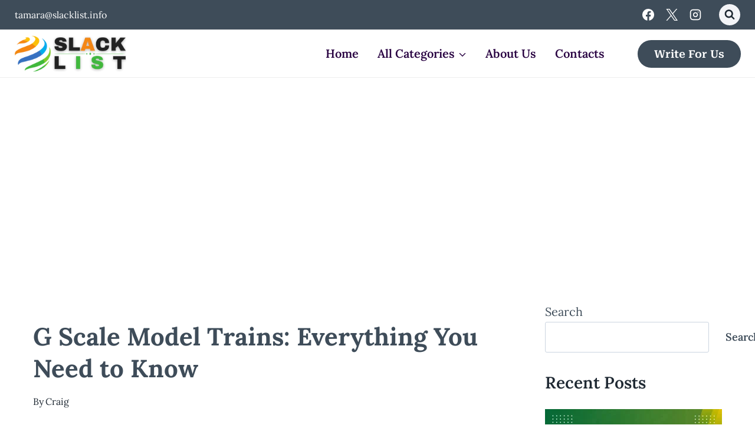

--- FILE ---
content_type: text/html; charset=utf-8
request_url: https://www.google.com/recaptcha/api2/aframe
body_size: 268
content:
<!DOCTYPE HTML><html><head><meta http-equiv="content-type" content="text/html; charset=UTF-8"></head><body><script nonce="waxT0W7BhZYrkLX5AHgHhA">/** Anti-fraud and anti-abuse applications only. See google.com/recaptcha */ try{var clients={'sodar':'https://pagead2.googlesyndication.com/pagead/sodar?'};window.addEventListener("message",function(a){try{if(a.source===window.parent){var b=JSON.parse(a.data);var c=clients[b['id']];if(c){var d=document.createElement('img');d.src=c+b['params']+'&rc='+(localStorage.getItem("rc::a")?sessionStorage.getItem("rc::b"):"");window.document.body.appendChild(d);sessionStorage.setItem("rc::e",parseInt(sessionStorage.getItem("rc::e")||0)+1);localStorage.setItem("rc::h",'1768882591232');}}}catch(b){}});window.parent.postMessage("_grecaptcha_ready", "*");}catch(b){}</script></body></html>

--- FILE ---
content_type: application/x-javascript
request_url: https://slacklist.info/wp-content/litespeed/js/eb7e11b3de838ed92063a41e3c1129c2.js?ver=3f4f5
body_size: 80
content:
jQuery(document).ready(function($){EasyAzon_Addition_Localize_Links.process()});EasyAzon_Addition_Localize_Links.process=function(){var localizables=[];jQuery('a[data-localize="y"]').each(function(index,link){var $link=jQuery(link);localizables.push($link.data())});if(localizables.length){jQuery.post(EasyAzon_Addition_Localize_Links.ajaxUrl,{action:EasyAzon_Addition_Localize_Links.ajaxAction,localizables:localizables},function(data,status){var index,replacement;if(data&&data.length){for(index=0;index<data.length;index++){replacement=data[index];jQuery(replacement.selector).attr('href',replacement.url).attr('data-localized','y')}}},'json')}}
;

--- FILE ---
content_type: application/javascript; charset=utf-8
request_url: https://fundingchoicesmessages.google.com/f/AGSKWxVnTN_a53NCiFG_Mgsn4Fm9T083w2ZaS_zkMshiJYCOEWxXdEBkT5dLWF_kANjicCauCN2br2HUHZ1fCmqrcgVF5SBul4z9ZY7uIAvU2QdUVve4sNAQVpbDGmxQyRX4Pxg1w9nTNhS1AexbDGU17K4WPoj3XEgl7W23FZEGhQ6nKZJRS-kftYY4Khx-/_/js.ng/site=/cpm160./ad_serve./premium_ad./adsjson.
body_size: -1290
content:
window['68a26c9b-ca8e-4643-9ac9-45f047238b0c'] = true;